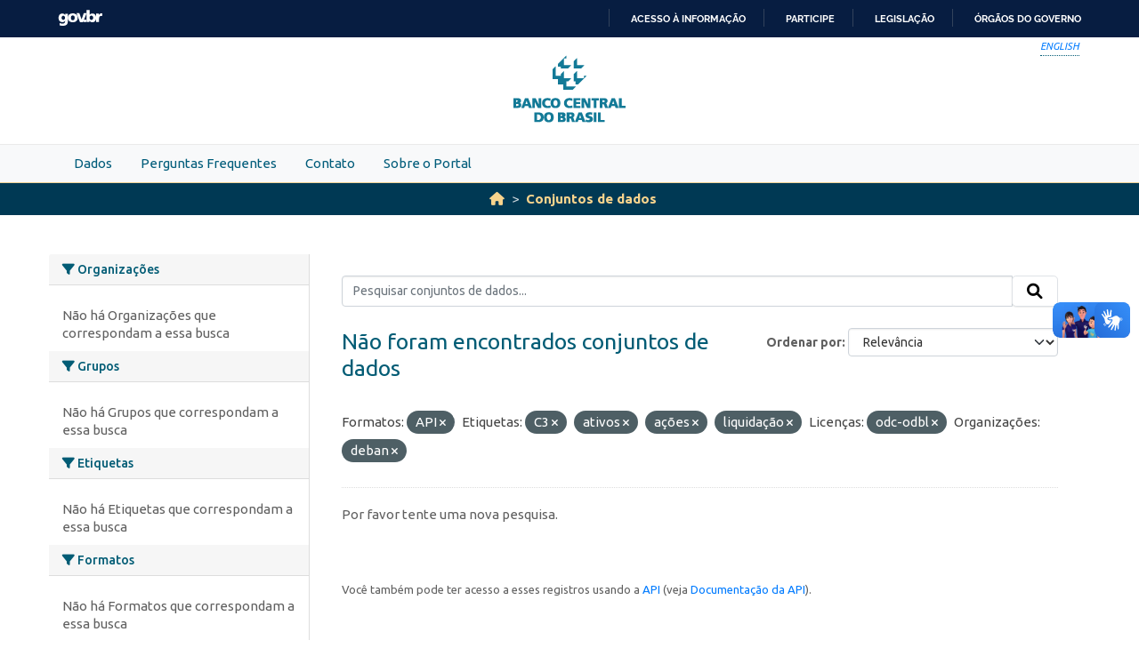

--- FILE ---
content_type: text/html; charset=utf-8
request_url: https://dadosabertos.bcb.gov.br/dataset?res_format=API&tags=C3&tags=ativos&license_id=odc-odbl&tags=a%C3%A7%C3%B5es&organization=deban&tags=liquida%C3%A7%C3%A3o
body_size: 15898
content:
<!DOCTYPE html>
<!--[if IE 9]> <html lang="pt_BR" class="ie9"> <![endif]-->
<!--[if gt IE 8]><!--> <html lang="pt_BR"  > <!--<![endif]-->
  <head>
    
    <meta charset="utf-8" />
      <meta name="csrf_field_name" content="_csrf_token" />
      <meta name="_csrf_token" content="IjZlZDcwZWY1NmFlMzQ2ZTI1NGVlOGJlNmNmNzEzZTI2YTJmOTljNDIi.aX6pSQ.GdgqKyjSpu4CHDmfNCKQ1k1jYvE" />

      <meta name="generator" content="ckan 2.10.4" />
      <meta name="viewport" content="width=device-width, initial-scale=1.0">
    <meta http-equiv="Content-Type" content="text/html; charset=utf-8">
    <meta http-equiv="X-UA-Compatible" content="IE=edge">
    <meta name="viewport" content="width=device-width, user-scalable=no">
    <meta property="creator.productor" content="http://estruturaorganizacional.dados.gov.br/id/unidade-organizacional/89">
    <meta http-equiv="Content-Language" content="pt-br">

    
    <title>Conjunto de dados - Portal de Dados Abertos do Banco Central do Brasil</title>

    
    <link rel="shortcut icon" href="/base/images/bcb.ico" />
    
    <link rel="stylesheet" href="https://fonts.googleapis.com/css?family=Cormorant+Garamond:300,300i,400,400i,500,500i,600,600i,700,700i&display=swap">
    <link rel="stylesheet" href="https://fonts.googleapis.com/css?family=Ubuntu:300,300i,400,400i,500,500i,700,700i&display=swap">
    
    


    
      
      
    

    
    <link href="/webassets/vendor/f3b8236b_select2.css" rel="stylesheet"/>
<link href="/webassets/vendor/d05bf0e7_fontawesome.css" rel="stylesheet"/>
<link href="/webassets/bcbdadosabertos/b3e03d47_bcbdadosabertos.css" rel="stylesheet"/><style>
        .homepage .module-search {
    opacity: 0.9;
}
      </style>
    
  </head>

  
  <body data-site-root="https://dadosabertos.bcb.gov.br/" data-locale-root="https://dadosabertos.bcb.gov.br/" >

    
    <div class="visually-hidden-focusable"><a href="#content">Skip to main content</a></div>
  

  
  
    
      
      <div id="barra-brasil" style="background:#7F7F7F; height: 20px; padding:0 0 0 10px;display:block;"> 
    <ul id="menu-barra-temp" style="list-style:none;">
        <li style="display:inline; float:left;padding-right:10px; margin-right:10px; border-right:1px solid #EDEDED"><a href="http://brasil.gov.br" style="font-family:sans,sans-serif; text-decoration:none; color:white;">Portal do Governo Brasileiro</a></li> 
        <li><a style="font-family:sans,sans-serif; text-decoration:none; color:white;" href="http://epwg.governoeletronico.gov.br/barra/atualize.html">Atualize sua Barra de Governo</a></li>
    </ul>
</div>



<header role="banner">
    <div class="container position-relative h-100">
        <div id="accessibility-wrapper">
            <div class="d-flex justify-content-end">
                <ul id="portal-siteactions" class="list-unstyled d-flex mb-0 text-uppercase">
                    <i><a href="https://opendata.bcb.gov.br/" recarregar="true" accesskey="6" tabindex="6" class="font-color-1"><em>English</em></a></i>
                </ul>
            </div>
        </div>
        <a href="/" title="Banco Central do Brasil">
            <h1 class="brand text-hide">Banco Central do Brasil</h1>
        </a>
    </div>
</header>
    

     
      
        <nav class="section navigation menu-principal">
          <div class="container">
          <ul class="nav nav-pills">
            <li>
              
                <a href="/dataset">Dados</a>
              
            </li>
             
             <li><a href="/pages/perguntas-frequentes">Perguntas Frequentes</a></li><li><a href="/pages/contato">Contato</a></li><li><a href="/pages/sobre-o-portal">Sobre o Portal</a></li> 
          </ul>
        </div>
        </nav>
      
    

  
    <div class="main">
      <div id="content" class="container">
        
          
            <div class="flash-messages">
              
                
              
            </div>
          

          
            <div class="toolbar" role="navigation" aria-label="Breadcrumb">
              
                
                  <ol class="breadcrumb">
                    
<li class="home"><a href="/" aria-label="Início"><i class="fa fa-home"></i><span> Início</span></a></li>
                    
  <li class="active"><a href="/dataset/">Conjuntos de dados</a></li>

                  </ol>
                
              
            </div>
          

          <div class="row wrapper">
            
            
            

            
              <aside class="secondary col-md-3">
                
                
  <div class="filters">
    <div>
      
        

    
    
	
	    
		<section class="module module-narrow module-shallow">
		    
			<h2 class="module-heading">
			    <i class="fa fa-filter"></i>
			    Organizações
			</h2>
		    
		    
			
			    
				<p class="module-content empty">Não há Organizações que correspondam a essa busca</p>
			    
			
		    
		</section>
	    
	
    

      
        

    
    
	
	    
		<section class="module module-narrow module-shallow">
		    
			<h2 class="module-heading">
			    <i class="fa fa-filter"></i>
			    Grupos
			</h2>
		    
		    
			
			    
				<p class="module-content empty">Não há Grupos que correspondam a essa busca</p>
			    
			
		    
		</section>
	    
	
    

      
        

    
    
	
	    
		<section class="module module-narrow module-shallow">
		    
			<h2 class="module-heading">
			    <i class="fa fa-filter"></i>
			    Etiquetas
			</h2>
		    
		    
			
			    
				<p class="module-content empty">Não há Etiquetas que correspondam a essa busca</p>
			    
			
		    
		</section>
	    
	
    

      
        

    
    
	
	    
		<section class="module module-narrow module-shallow">
		    
			<h2 class="module-heading">
			    <i class="fa fa-filter"></i>
			    Formatos
			</h2>
		    
		    
			
			    
				<p class="module-content empty">Não há Formatos que correspondam a essa busca</p>
			    
			
		    
		</section>
	    
	
    

      
        

    
    
	
	    
		<section class="module module-narrow module-shallow">
		    
			<h2 class="module-heading">
			    <i class="fa fa-filter"></i>
			    Licenças
			</h2>
		    
		    
			
			    
				<p class="module-content empty">Não há Licenças que correspondam a essa busca</p>
			    
			
		    
		</section>
	    
	
    

      
    </div>
    <a class="close no-text hide-filters"><i class="fa fa-times-circle"></i><span class="text">close</span></a>
  </div>

              </aside>
            

            
              <div class="primary col-md-9 col-xs-12" role="main">
                
                
  <section class="module">
    <div class="module-content">
      
        
      
      
        
        
        







<form id="dataset-search-form" class="search-form" method="get" data-module="select-switch">

  
    <div class="input-group search-input-group">
      <input aria-label="Pesquisar conjuntos de dados..." id="field-giant-search" type="text" class="form-control input-lg" name="q" value="" autocomplete="off" placeholder="Pesquisar conjuntos de dados...">
      
      <span class="input-group-btn">
        <button class="btn btn-default btn-lg" type="submit" value="search" aria-label="Submit">
          <i class="fa fa-search"></i>
        </button>
      </span>
      
    </div>
  

  
    <span>






<input type="hidden" name="res_format" value="API" />





<input type="hidden" name="tags" value="C3" />





<input type="hidden" name="tags" value="ativos" />





<input type="hidden" name="tags" value="ações" />





<input type="hidden" name="tags" value="liquidação" />





<input type="hidden" name="license_id" value="odc-odbl" />





<input type="hidden" name="organization" value="deban" />



</span>
  

  
    
      <div class="form-group control-order-by">
        <label for="field-order-by">Ordenar por</label>
        <select id="field-order-by" name="sort" class="form-control form-select">
          
            
              <option value="score desc, metadata_modified desc" selected="selected">Relevância</option>
            
          
            
              <option value="title_string asc">Nome Crescente</option>
            
          
            
              <option value="title_string desc">Nome Descrescente</option>
            
          
            
              <option value="metadata_modified desc">Modificada pela última vez</option>
            
          
            
              <option value="views_recent desc">Popular</option>
            
          
        </select>
        
        <button class="btn btn-default js-hide" type="submit">Ir</button>
        
      </div>
    
  

  
    
      <h1>

  
  
  
  

Não foram encontrados conjuntos de dados</h1>
    
  

  
    
      <p class="filter-list">
        
          
          <span class="facet">Formatos:</span>
          
            <span class="filtered pill">API
              <a href="/dataset/?tags=C3&amp;tags=ativos&amp;tags=a%C3%A7%C3%B5es&amp;tags=liquida%C3%A7%C3%A3o&amp;license_id=odc-odbl&amp;organization=deban" class="remove" title="Remover"><i class="fa fa-times"></i></a>
            </span>
          
        
          
          <span class="facet">Etiquetas:</span>
          
            <span class="filtered pill">C3
              <a href="/dataset/?res_format=API&amp;tags=ativos&amp;tags=a%C3%A7%C3%B5es&amp;tags=liquida%C3%A7%C3%A3o&amp;license_id=odc-odbl&amp;organization=deban" class="remove" title="Remover"><i class="fa fa-times"></i></a>
            </span>
          
            <span class="filtered pill">ativos
              <a href="/dataset/?res_format=API&amp;tags=C3&amp;tags=a%C3%A7%C3%B5es&amp;tags=liquida%C3%A7%C3%A3o&amp;license_id=odc-odbl&amp;organization=deban" class="remove" title="Remover"><i class="fa fa-times"></i></a>
            </span>
          
            <span class="filtered pill">ações
              <a href="/dataset/?res_format=API&amp;tags=C3&amp;tags=ativos&amp;tags=liquida%C3%A7%C3%A3o&amp;license_id=odc-odbl&amp;organization=deban" class="remove" title="Remover"><i class="fa fa-times"></i></a>
            </span>
          
            <span class="filtered pill">liquidação
              <a href="/dataset/?res_format=API&amp;tags=C3&amp;tags=ativos&amp;tags=a%C3%A7%C3%B5es&amp;license_id=odc-odbl&amp;organization=deban" class="remove" title="Remover"><i class="fa fa-times"></i></a>
            </span>
          
        
          
          <span class="facet">Licenças:</span>
          
            <span class="filtered pill">odc-odbl
              <a href="/dataset/?res_format=API&amp;tags=C3&amp;tags=ativos&amp;tags=a%C3%A7%C3%B5es&amp;tags=liquida%C3%A7%C3%A3o&amp;organization=deban" class="remove" title="Remover"><i class="fa fa-times"></i></a>
            </span>
          
        
          
          <span class="facet">Organizações:</span>
          
            <span class="filtered pill">deban
              <a href="/dataset/?res_format=API&amp;tags=C3&amp;tags=ativos&amp;tags=a%C3%A7%C3%B5es&amp;tags=liquida%C3%A7%C3%A3o&amp;license_id=odc-odbl" class="remove" title="Remover"><i class="fa fa-times"></i></a>
            </span>
          
        
      </p>
      <a class="show-filters btn btn-default">Filtrar Resultados</a>
    
  

</form>


   <p class="extra">Por favor tente uma nova pesquisa.</p> 



      
      
        

  

      
    </div>

    
      
    
  </section>

  
    <section class="module">
      <div class="module-content">
        
          <small>
            
            
            
           Você também pode ter acesso a esses registros usando a <a href="/api/3">API</a> (veja <a href="http://docs.ckan.org/en/2.10/api/">Documentação da API</a>). 
          </small>
        
      </div>
    </section>
  

              </div>
            
          </div>
        
      </div>
    </div>
  
  
  
  <!-- <footer role="contentinfo">
    <a name="inicioRodape" id="inicioRodape"></a>
    <div class="container">
        <span class="line">
        </span>
        <div class="content d-sm-flex justify-content-sm-between pr-sm-5">
            <div class="missao mb-2 mb-sm-0">
                Garantir a estabilidade do poder de compra da moeda, zelar por um sistema financeiro sólido, eficiente e competitivo, e fomentar o bem-estar econômico da sociedade.
            </div>
            <div class="infos">
                <ul class="list-inline text-sm-right">
                    <li class="list-inline-item">Atendimento: 145 (custo de ligação local)</li>
                    <li class="list-inline-item"><a href="https://www.bcb.gov.br/acessoinformacao/faleconosco">Fale conosco</a></li>
                </ul>
                <ul class="list-inline text-sm-right mb-0">
                    <li class="list-inline-item"><a href="https://www.bcb.gov.br/acessoinformacao/politicaprivacidade">Política de privacidade</a></li>
                    <li class="list-inline-item sem-separador"><a href="https://www.bcb.gov.br/acessoinformacao/politica_acessibilidade">Política de acessibilidade</a></li>
                    <li class="list-inline-item">© Banco Central do Brasil - <a href="https://www.bcb.gov.br/acessoinformacao/direitosautorais">Todos os direitos reservados</a></li>
                </ul>
            </div>
        </div>
    </div>
</footer> -->


<footer role="contentinfo">
        <a name="inicioRodape" id="inicioRodape"></a>
        <div class="container">
            <span class="line">
                <!-- chanfro -->
            </span>
            <div class="content d-sm-flex justify-content-sm-between pr-sm-5">
                <div class="missao mb-2 mb-sm-0">
                    Assegurar a estabilidade do poder de compra da moeda e um sistema financeiro sólido e eficiente
                </div>
                <div class="infos">
                    <ul class="list-inline text-sm-right">
                        <li class="list-inline-item">Atendimento: 145 (custo de ligação local)</li>
                        <li class="list-inline-item"><a href="https://www.bcb.gov.br/acessoinformacao/faleconosco">Fale conosco</a></li>
                    </ul>
                    <ul class="list-inline text-sm-right mb-0">
                        <li class="list-inline-item"><a href="https://www.bcb.gov.br/acessoinformacao/politicaprivacidade">Política de privacidade</a></li>
                        <li class="list-inline-item sem-separador"><a href="https://www.bcb.gov.br/acessoinformacao/politica_acessibilidade">Política de acessibilidade</a></li>
                        <li class="list-inline-item">© Banco Central do Brasil - <a href="https://www.bcb.gov.br/acessoinformacao/direitosautorais">Todos os direitos reservados</a></li>
                    </ul>
                </div>
            </div>
        </div>
    </footer>
  
      <!-- Google tag (gtag.js) -->
      <script async src="https://www.googletagmanager.com/gtag/js?id=G-K36K6BCHRD"></script>
      <script>
        window.dataLayer = window.dataLayer || [];
        function gtag(){dataLayer.push(arguments);}
        gtag('js', new Date());

        gtag('config', 'UA-65460906-6');
        gtag('config', 'G-K36K6BCHRD');
      </script>
  

  
  
  
  
    
  
  
    

      

    
    
    
    <script src="/webassets/vendor/8c3c143a_jquery.js" type="text/javascript"></script>
<script src="/webassets/vendor/5027b870_vendor.js" type="text/javascript"></script>
<script src="/webassets/vendor/6d1ad7e6_bootstrap.js" type="text/javascript"></script>
<script src="/webassets/base/6fddaa3f_main.js" type="text/javascript"></script>
<script src="/webassets/bcbdadosabertos/7b6f8223_bcbdadosabertos.js" type="text/javascript"></script>
<script src="/webassets/bcbdadosabertos/7dd77a42_barrabrasil.js" type="text/javascript"></script>
<script src="/webassets/base/0d750fad_ckan.js" type="text/javascript"></script>
<script src="/webassets/base/cd2c0272_tracking.js" type="text/javascript"></script>
  </body>
</html>